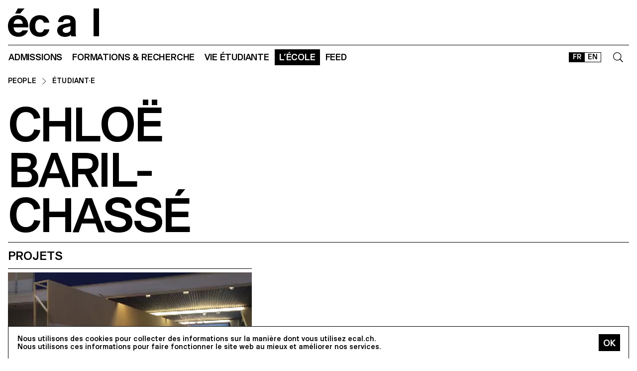

--- FILE ---
content_type: text/html; charset=utf-8
request_url: https://ecal.ch/fr/ecole/network/people/chloe-baril-chasse/
body_size: 12978
content:
<!doctype html>
<html lang="fr">
<head>
    
    <!-- Google tag (gtag.js) -->
    <script async src="https://www.googletagmanager.com/gtag/js?id=G-58DJJ2LGEW"></script>
    <script>
    window.dataLayer = window.dataLayer || [];
    function gtag(){dataLayer.push(arguments);}
    gtag('js', new Date());

    gtag('config', 'G-58DJJ2LGEW');
    </script>

    <!-- Google Tag Manager GTM -->
    <script>(function(w,d,s,l,i){w[l]=w[l]||[];w[l].push({'gtm.start':
    new Date().getTime(),event:'gtm.js'});var f=d.getElementsByTagName(s)[0],
    j=d.createElement(s),dl=l!='dataLayer'?'&l='+l:'';j.async=true;j.src=
    'https://www.googletagmanager.com/gtm.js?id='+i+dl;f.parentNode.insertBefore(j,f);
    })(window,document,'script','dataLayer','GTM-NSJGD4VS');</script>
    <!-- End Google Tag Manager -->
     
    

    <meta charset="utf-8" />
    
    
    <meta name="description" content="L'école cantonale d'art de Lausanne (ECAL) est une haute école d'art et de design, située à Lausanne, Suisse. " />
    <meta name="viewport" content="width=device-width, minimum-scale=1, maximum-scale=2" />

    

    <title>Chloë Baril-Chassé — People — Network — L’École — ECAL</title>

    <script title="load">
    document.documentElement.className += ' js content-loading loading';
    window.addEventListener('DOMContentLoaded', () => document.documentElement.classList.remove('content-loading'));
    window.addEventListener('load', () => document.documentElement.classList.remove('loading'));
    </script>

    <script title="config">
    
    window.elementOverflowToggleStylesheet = '/static/build/bolt/elements/overflow-toggle/shadow.css';
    

    window.config = {};
    

    </script>

    <link rel="icon" type="image/png" sizes="32x32" href="/static/icons/favicon-32x32.png">
    <link rel="icon" type="image/png" sizes="16x16" href="/static/icons/favicon-16x16.png">
    <link rel="apple-touch-icon-precomposed" media="screen and (resolution: 163dpi)" href="/static/icons/57-touch-icon-iphone.png" />
    <link rel="apple-touch-icon-precomposed" media="screen and (resolution: 132dpi)" href="/static/icons/72-touch-icon-iphone.png" />
    <link rel="apple-touch-icon-precomposed" media="screen and (resolution: 326dpi)" href="/static/icons/114-touch-icon-iphone.png" />
    <link rel="manifest" href="/static/icons/site.webmanifest">
    <meta name="msapplication-TileColor" content="#ffffff">
    <meta name="theme-color" content="#ffffff">

    
    <link rel="stylesheet" href="/static/build/site/module.css?v=p3xqljc3o" />
    <link rel="stylesheet" href="/static/site/hacks.css?v=p3xqljc3o" />
    

    

    

    
    
    

    <meta property="og:title" content="Chloë Baril-Chassé" />

    <meta property="og:type" content="profile" />
    <meta property="og:url" content="https://ecal.ch/fr/ecole/network/people/chloe-baril-chasse/" />
    <meta property="og:site_name" content="ECAL - École cantonale d'art de Lausanne" />
    <meta property="og:locale" content="fr_CH" />




    <meta property="og:profile:first_name" content="Chloë" />

    <meta property="og:profile:last_name" content="Baril-Chassé" />



    


    <script>
        (function(h,o,t,j,a,r){
            h.hj=h.hj||function(){(h.hj.q=h.hj.q||[]).push(arguments)};
            h._hjSettings={hjid:3426763,hjsv:6};
            a=o.getElementsByTagName('head')[0];
            r=o.createElement('script');r.async=1;
            r.src=t+h._hjSettings.hjid+j+h._hjSettings.hjsv;
            a.appendChild(r);
        })(window,document,'https://static.hotjar.com/c/hotjar-','.js?sv=');


    </script>
</head>

<body class="site-body">
    
    <!-- Google Tag Manager (noscript) -->
    <noscript><iframe src="https://www.googletagmanager.com/ns.html?id=GTM-NSJGD4VS"
    height="0" width="0" style="display:none;visibility:hidden"></iframe></noscript>
    <!-- End Google Tag Manager (noscript) -->
    

    
    
    
<header class="site-header site-grid grid" id="site-header">
    <a class="logo-thumb thumb" href="/fr/">
        Home
        <svg viewbox="0 0 184 57">
            <use class="black-bg fill" href="#e" />
            <use class="black-bg fill" href="#cal" />
        </svg>
    </a>
    <a class="icon-thumb thumb thumb-40 @m-thumb-42" href="#navigation"><svg class="svg-20 @m-svg-21"><use href="#burger-icon" /></svg>Show navigation</a>
</header>

    

<nav class="site-nav site-block block" id="navigation">
    <a class="e-thumb thumb" href="/">
        Home
        <svg viewbox="0 0 71 57">
            <use class="black-bg fill" href="#e" />
        </svg>
    </a>

    <section class="nav-layer layer " data-popable id="nav-19"><button type="button" class="back-menu-button menu-button button @s-hidden" style="justify-items: end;" name="deactivate" value="#nav-19"><svg><use href="#left-arrow-icon"></use></svg>
        Retour
    </button><h3 class="text-menu-button menu-button button grey-fg @s-hidden">Admissions</h3><a class="text-menu-button menu-button button text-09" href="/fr/admissions/">Portail admission</a><div class="nav-toggle-block toggle-block block" id="nav-19-31" data-toggleable><a data-level="2" class="nav-toggle-button toggle-button button" href="#nav-19-31">Propédeutique</a><a  class="text-menu-button menu-button button text-09" href="/fr/admissions/propedeutique/calendrier/">Calendrier</a><a  class="text-menu-button menu-button button text-09" href="/fr/admissions/propedeutique/exigences/">Exigences &amp; Dossier</a><a  class="text-menu-button menu-button button text-09" href="/fr/admissions/propedeutique/frais/">Frais d’écolage</a><a  class="text-menu-button menu-button button text-09" href="/fr/admissions/propedeutique/faq/">Foire aux questions</a><a  class="text-menu-button menu-button button text-09" href="/fr/admissions/propedeutique/msad/">MSAD</a></div><div class="nav-toggle-block toggle-block block" id="nav-19-50" data-toggleable><a data-level="2" class="nav-toggle-button toggle-button button" href="#nav-19-50">Bachelor</a><a  class="text-menu-button menu-button button text-09" href="/fr/admissions/bachelor/calendrier/">Calendrier</a><a  class="text-menu-button menu-button button text-09" href="/fr/admissions/bachelor/exigences/">Exigences &amp; Dossier</a><a  class="text-menu-button menu-button button text-09" href="/fr/admissions/bachelor/frais/">Frais d’écolage</a><a  class="text-menu-button menu-button button text-09" href="/fr/admissions/bachelor/faq/">Foire aux questions</a></div><div class="nav-toggle-block toggle-block block" id="nav-19-51" data-toggleable><a data-level="2" class="nav-toggle-button toggle-button button" href="#nav-19-51">Master</a><a  class="text-menu-button menu-button button text-09" href="/fr/admissions/master/calendrier/">Calendrier</a><a  class="text-menu-button menu-button button text-09" href="/fr/admissions/master/exigences/">Exigences &amp; Dossier</a><a  class="text-menu-button menu-button button text-09" href="/fr/admissions/master/frais/">Frais d’écolage</a><a  class="text-menu-button menu-button button text-09" href="/fr/admissions/master/faq/">Foire aux questions</a></div><div class="nav-toggle-block toggle-block block" id="nav-19-52" data-toggleable><a data-level="2" class="nav-toggle-button toggle-button button" href="#nav-19-52">MAS</a><a  class="text-menu-button menu-button button text-09" href="/fr/admissions/mas/calendrier/">Calendrier</a><a  class="text-menu-button menu-button button text-09" href="/fr/admissions/mas/exigences/">Exigences &amp; Dossier</a><a  class="text-menu-button menu-button button text-09" href="/fr/admissions/mas/frais/">Frais d’écolage</a><a  class="text-menu-button menu-button button text-09" href="/fr/admissions/mas/faq/">Foire aux questions</a></div><div class="nav-toggle-block toggle-block block" id="nav-19-498" data-toggleable><a data-level="2" class="nav-toggle-button toggle-button button" href="#nav-19-498">CAS</a><a  class="text-menu-button menu-button button text-09" href="/fr/admissions/cas/calendrier/">Calendrier</a><a  class="text-menu-button menu-button button text-09" href="/fr/admissions/cas/exigences/">Exigences &amp; Dossier</a><a  class="text-menu-button menu-button button text-09" href="/fr/admissions/cas/frais/">Frais d’écolage</a><a  class="text-menu-button menu-button button text-09" href="/fr/admissions/cas/faq/">Foire aux questions</a></div></section><section class="nav-layer layer double-row" data-popable id="nav-20"><button type="button" class="back-menu-button menu-button button @s-hidden" style="justify-items: end;" name="deactivate" value="#nav-20"><svg><use href="#left-arrow-icon"></use></svg>
        Retour
    </button><h3 class="text-menu-button menu-button button grey-fg @s-hidden">Formations &amp; Recherche</h3><a class="text-menu-button menu-button button text-09" href="/fr/formations-recherche/">Toutes les formations</a><div class="nav-toggle-block toggle-block block" id="nav-20-397" data-toggleable><a data-level="2" class="nav-toggle-button toggle-button button" href="#nav-20-397">Propédeutique</a><a  class="text-menu-button menu-button button text-09" href="/fr/formations-recherche/annee-preparatoire/propedeutique/">Année Propédeutique</a></div><div class="nav-toggle-block toggle-block block" id="nav-20-24" data-toggleable><a data-level="2" class="nav-toggle-button toggle-button button" href="#nav-20-24">Bachelor</a><a  class="text-menu-button menu-button button text-09" href="/fr/formations-recherche/bachelor/bachelor-arts-visuels/">Arts Visuels</a><a  class="text-menu-button menu-button button text-09" href="/fr/formations-recherche/bachelor/bachelor-cinema/">Cinéma</a><a  class="text-menu-button menu-button button text-09" href="/fr/formations-recherche/bachelor/bachelor-design-graphique/">Design Graphique</a><a  class="text-menu-button menu-button button text-09" href="/fr/formations-recherche/bachelor/bachelor-design-industriel/">Design Industriel</a><a  class="text-menu-button menu-button button text-09" href="/fr/formations-recherche/bachelor/media-interaction-design/">Media &amp; Interaction Design</a><a  class="text-menu-button menu-button button text-09" href="/fr/formations-recherche/bachelor/bachelor-photographie/">Photographie</a></div><div class="nav-toggle-block toggle-block block" id="nav-20-121" data-toggleable><a data-level="2" class="nav-toggle-button toggle-button button" href="#nav-20-121">Master</a><a  class="text-menu-button menu-button button text-09" href="/fr/formations-recherche/master/arts-visuels/">Arts Visuels</a><a  class="text-menu-button menu-button button text-09" href="/fr/formations-recherche/master/cinema/">Cinéma ECAL–HEAD</a><a  class="text-menu-button menu-button button text-09" href="/fr/formations-recherche/master/digital-experience-design/">Digital Experience Design</a><a  class="text-menu-button menu-button button text-09" href="/fr/formations-recherche/master/design-produit/">Design de Produit</a><a  class="text-menu-button menu-button button text-09" href="/fr/formations-recherche/master/master-photographie/">Photographie</a><a  class="text-menu-button menu-button button text-09" href="/fr/formations-recherche/master/type-design/">Type Design</a><a  class="text-menu-button menu-button button text-09" href="/fr/formations-recherche/master/innokick/">HES-So Innokick</a></div><div class="nav-toggle-block toggle-block block" id="nav-20-127" data-toggleable><a data-level="2" class="nav-toggle-button toggle-button button" href="#nav-20-127">Master of advanced studies</a><a  class="text-menu-button menu-button button text-09" href="/fr/formations-recherche/mas/luxe/">Design for Luxury &amp; Craftsmanship</a><a  class="text-menu-button menu-button button text-09" href="/fr/formations-recherche/mas/drdi/">Design Research for Digital Innovation</a></div><div class="nav-toggle-block toggle-block block" id="nav-20-394" data-toggleable><a data-level="2" class="nav-toggle-button toggle-button button" href="#nav-20-394">Certificate of Advanced Studies</a><a  class="text-menu-button menu-button button text-09" href="/fr/formations-recherche/cas/creative-leadership/">Creative Leadership</a><a  class="text-menu-button menu-button button text-09" href="/fr/formations-recherche/cas/short-courses/">Short courses</a></div><div class="nav-toggle-block toggle-block block" id="nav-20-366" data-toggleable><a data-level="2" class="nav-toggle-button toggle-button button" href="#nav-20-366">Recherche appliquée</a><a  class="text-menu-button menu-button button text-09" href="/fr/formations-recherche/recherche-appliquee/recherche/">Département RA&amp;D</a><a  class="text-menu-button menu-button button text-09" href="/fr/formations-recherche/recherche-appliquee/projets-de-recherche/">Projets de recherche</a><a  class="text-menu-button menu-button button text-09" href="/fr/formations-recherche/recherche-appliquee/equipe-de-recherche/">Équipe de recherche</a></div><div class="nav-toggle-block toggle-block block" id="nav-20-132" data-toggleable><a data-level="2" class="nav-toggle-button toggle-button button" href="#nav-20-132">Autres</a><a  class="text-menu-button menu-button button text-09" href="/fr/formations-recherche/others/international/">International</a><a  class="text-menu-button menu-button button text-09" href="/fr/formations-recherche/others/cours-shs/">Cours EPFL/ECAL (SHS)</a><a  class="text-menu-button menu-button button text-09" href="/fr/formations-recherche/others/calendrier-academique/">Calendrier Académique</a></div></section><section class="nav-layer layer " data-popable id="nav-21"><button type="button" class="back-menu-button menu-button button @s-hidden" style="justify-items: end;" name="deactivate" value="#nav-21"><svg><use href="#left-arrow-icon"></use></svg>
        Retour
    </button><h3 class="text-menu-button menu-button button grey-fg @s-hidden">Vie étudiante</h3><a class="text-menu-button menu-button button text-09" href="/fr/vie-etudiante/">Étudier à l&#x27;écal</a><div class="nav-toggle-block toggle-block block" id="nav-21-138" data-toggleable><a data-level="2" class="nav-toggle-button toggle-button button" href="#nav-21-138">Campus</a><a  class="text-menu-button menu-button button text-09" href="/fr/vie-etudiante/campus/batiment/">Bâtiment</a><a  class="text-menu-button menu-button button text-09" href="/fr/vie-etudiante/campus/equipements-ateliers/">Équipements et ateliers</a><a  class="text-menu-button menu-button button text-09" href="/fr/vie-etudiante/campus/app-ecal-campus/">App ECAL Campus</a></div><div class="nav-toggle-block toggle-block block" id="nav-21-143" data-toggleable><a data-level="2" class="nav-toggle-button toggle-button button" href="#nav-21-143">Expérience</a><a  class="text-menu-button menu-button button text-09" href="/fr/vie-etudiante/experience/conseil-representatif/">Conseil représentatif</a><a  class="text-menu-button menu-button button text-09" href="/fr/vie-etudiante/experience/bureau-des-etudiantxs/">Bureau des étudiant·e·x·s</a><a  class="text-menu-button menu-button button text-09" href="/fr/vie-etudiante/experience/diversite-egalite-inclusion/">Diversité, égalité  &amp; inclusion</a></div><div class="nav-toggle-block toggle-block block" id="nav-21-149" data-toggleable><a data-level="2" class="nav-toggle-button toggle-button button" href="#nav-21-149">Vivre à Lausanne</a><a  class="text-menu-button menu-button button text-09" href="/fr/vie-etudiante/vivre-a-lausanne/ville-culturelle/">Ville culturelle</a><a  class="text-menu-button menu-button button text-09" href="/fr/vie-etudiante/vivre-a-lausanne/logement-transport/">Logement &amp; Transport</a><a  class="text-menu-button menu-button button text-09" href="/fr/vie-etudiante/vivre-a-lausanne/sports/">Sports</a><a  class="text-menu-button menu-button button text-09" href="/fr/vie-etudiante/vivre-a-lausanne/sorties/">Sorties</a></div></section><section class="nav-layer layer " data-popable id="nav-13"><button type="button" class="back-menu-button menu-button button @s-hidden" style="justify-items: end;" name="deactivate" value="#nav-13"><svg><use href="#left-arrow-icon"></use></svg>
        Retour
    </button><h3 class="text-menu-button menu-button button grey-fg @s-hidden">L’École</h3><a class="text-menu-button menu-button button text-09" href="/fr/ecole/">Présentation</a><div class="nav-toggle-block toggle-block block" id="nav-13-203" data-toggleable><a data-level="2" class="nav-toggle-button toggle-button button" href="#nav-13-203">À propos</a><a  class="text-menu-button menu-button button text-09" href="/fr/ecole/a-propos/histoire/">Histoire</a><a  class="text-menu-button menu-button button text-09" href="/fr/ecole/a-propos/mission-vision/">Mission &amp; vision</a><a  class="text-menu-button menu-button button text-09" href="/fr/ecole/a-propos/fondation-ecal/">Fondation ECAL+</a><a  class="text-menu-button menu-button button text-09" href="/fr/vie-etudiante/campus/equipements-ateliers/galerie-lelac/">Galerie l&#x27;ELAC</a><a  class="text-menu-button menu-button button text-09" href="/fr/ecole/a-propos/organisation/">Organisation</a><a  class="text-menu-button menu-button button text-09" href="/fr/ecole/a-propos/durabilite/">Durabilité</a></div><div class="nav-toggle-block toggle-block block" id="nav-13-372" data-toggleable><a data-level="2" class="nav-toggle-button toggle-button button" href="#nav-13-372">Network</a><a  class="text-menu-button menu-button button text-09" href="/fr/ecole/network/collaborations/">Collaborations</a><a  class="text-menu-button menu-button button text-09" href="/fr/ecole/network/people/">People</a><a  class="text-menu-button menu-button button text-09" href="/fr/ecole/network/execal-alumni/">EXECAL / Alumni</a><a  class="text-menu-button menu-button button text-09" href="/fr/ecole/network/talent-day/">Talent Day</a></div><div class="nav-toggle-block toggle-block block" id="nav-13-403" data-toggleable><a data-level="2" class="nav-toggle-button toggle-button button" href="#nav-13-403">Partenariats</a><a  class="text-menu-button menu-button button text-09" href="/fr/vie-etudiante/campus/equipements-ateliers/epflecal-lab/">EPFL+ECAL Lab</a><a  class="text-menu-button menu-button button text-09" href="/fr/ecole/partenariats/imd/">IMD Business School</a><a  class="text-menu-button menu-button button text-09" href="/fr/ecole/partenariats/la-becque/">La Becque</a><a  class="text-menu-button menu-button button text-09" href="/fr/ecole/partenariats/mit-architecture/">MIT Architecture</a><a  class="text-menu-button menu-button button text-09" href="/fr/ecole/partenariats/senior-lab/">senior-lab</a><a  class="text-menu-button menu-button button text-09" href="/fr/ecole/partenariats/smart-move/">SMART MOVE</a></div></section><section class="nav-layer layer " data-popable id="nav-9"><button type="button" class="back-menu-button menu-button button @s-hidden" style="justify-items: end;" name="deactivate" value="#nav-9"><svg><use href="#left-arrow-icon"></use></svg>
        Retour
    </button><h3 class="text-menu-button menu-button button grey-fg @s-hidden">Feed</h3><a class="text-menu-button menu-button button text-09" href="/fr/feed/">Tous les contenus</a><div class="nav-toggle-block toggle-block block" id="nav-9-170" data-toggleable><a data-level="2" class="nav-toggle-button toggle-button button" href="#nav-9-170">Catégories</a><a  class="text-menu-button menu-button button text-09" href="/fr/feed/events/">Événements</a><a  class="text-menu-button menu-button button text-09" href="/fr/feed/projects/">Projets</a><a  class="text-menu-button menu-button button text-09" href="/fr/feed/articles/">Articles</a></div><div class="nav-toggle-block toggle-block block" id="nav-9-313" data-toggleable><a data-level="2" class="nav-toggle-button toggle-button button" href="#nav-9-313">Diplômes</a><a  class="text-menu-button menu-button button text-09" href="/fr/feed/diplomes/2025/">Diplômes 2025</a><a  class="text-menu-button menu-button button text-09" href="/fr/feed/diplomes/2024/">Diplômes 2024</a><a  class="text-menu-button menu-button button text-09" href="/fr/feed/diplomes/2023/">Diplômes 2023</a><a  class="text-menu-button menu-button button text-09" href="/fr/feed/diplomes/2022/">Diplômes 2022</a><a  class="text-menu-button menu-button button text-09" href="/fr/feed/diplomes/2021/">Diplômes 2021</a><a  class="text-menu-button menu-button button text-09" href="/fr/feed/diplomes/2020/">Diplômes 2020</a><a  class="text-menu-button menu-button button text-09" href="/fr/feed/diplomes/yearbook-2012-2019/">Yearbook 2012–2019</a></div><div class="nav-toggle-block toggle-block block" id="nav-9-456" data-toggleable><a data-level="2" class="nav-toggle-button toggle-button button" href="#nav-9-456">Presse</a><a  class="text-menu-button menu-button button text-09" href="/fr/feed/presse/dossiers-presse/">Espace presse</a><a  class="text-menu-button menu-button button text-09" href="/fr/feed/presse/newsletter/">Newsletter</a></div></section>



    <form class="search-block block" data-popable id="search" action="/fr/search/" method="get">
        <a class="icon-thumb thumb thumb-40" href="#search">
            <svg class="svg-20"><use href="#search-icon" /></svg>
        </a>
        <input type="text" class="search-input active-focus" name="query" required value="" id="search-input" />
        <label class="search-label placeholder-label" for="search-input">Rechercher</label>
        <input type="reset" class="text-08 button" value="Cancel" />
    </form>

    <div class="lang-block block">
        

<a href="/fr/ecole/network/people/chloe-baril-chasse/" class="white-button button button-36 @s-button-20  on ">FR</a>

<a href="/en/school/network/people/chloe-baril-chasse/" class="white-button button button-36 @s-button-20  ">EN</a>


    </div>

    <div class="nav-layer-0 nav-layer layer">
        <section class="nav-menu-block menu-block block">
            <a data-url="/fr/admissions/" class="nav-menu-button menu-button button" href="#nav-19">
       Admissions
       <svg><use href="#right-arrow-icon" /></svg></a><a data-url="/fr/formations-recherche/" class="nav-menu-button menu-button button" href="#nav-20">
       Formations &amp; Recherche
       <svg><use href="#right-arrow-icon" /></svg></a><a data-url="/fr/vie-etudiante/" class="nav-menu-button menu-button button" href="#nav-21">
       Vie étudiante
       <svg><use href="#right-arrow-icon" /></svg></a><a data-url="/fr/ecole/" class="nav-menu-button menu-button button current-on" href="#nav-13">
       L’École
       <svg><use href="#right-arrow-icon" /></svg></a><a data-url="/fr/feed/" class="nav-menu-button menu-button button" href="#nav-9">
       Feed
       <svg><use href="#right-arrow-icon" /></svg></a>

        </section>

        <!-- <a class="white-button button normal-text block" href="/fr/contact/">Nous contacter</a> -->

        <section class="links-block block  spaced-links">
            <a href="/fr/contact/" class="a text-10">Contact</a>
            <a href="https://ecal-shop.ch/" target="_blank" class="a text-10">Shop</a>
            <a href="https://ecal-typefaces.ch/" target="_blank" class="a text-10">Typefaces</a>
            <a href="https://offline-online.ch/" target="_blank" class="a text-10">Offline-online</a>
            <p class="spaced-links">

                <a href="https://www.instagram.com/ecal_ch/" target="_blank" class="a icon-thumb thumb @t-thumb-30 thumb-20">Instagram<svg class="social-icon inline-svg" xmlns="http://www.w3.org/2000/svg" viewBox="0 0 448 512"><path d="M224.1 141c-63.6 0-114.9 51.3-114.9 114.9s51.3 114.9 114.9 114.9S339 319.5 339 255.9 287.7 141 224.1 141zm0 189.6c-41.1 0-74.7-33.5-74.7-74.7s33.5-74.7 74.7-74.7 74.7 33.5 74.7 74.7-33.6 74.7-74.7 74.7zm146.4-194.3c0 14.9-12 26.8-26.8 26.8-14.9 0-26.8-12-26.8-26.8s12-26.8 26.8-26.8 26.8 12 26.8 26.8zm76.1 27.2c-1.7-35.9-9.9-67.7-36.2-93.9-26.2-26.2-58-34.4-93.9-36.2-37-2.1-147.9-2.1-184.9 0-35.8 1.7-67.6 9.9-93.9 36.1s-34.4 58-36.2 93.9c-2.1 37-2.1 147.9 0 184.9 1.7 35.9 9.9 67.7 36.2 93.9s58 34.4 93.9 36.2c37 2.1 147.9 2.1 184.9 0 35.9-1.7 67.7-9.9 93.9-36.2 26.2-26.2 34.4-58 36.2-93.9 2.1-37 2.1-147.8 0-184.8zM398.8 388c-7.8 19.6-22.9 34.7-42.6 42.6-29.5 11.7-99.5 9-132.1 9s-102.7 2.6-132.1-9c-19.6-7.8-34.7-22.9-42.6-42.6-11.7-29.5-9-99.5-9-132.1s-2.6-102.7 9-132.1c7.8-19.6 22.9-34.7 42.6-42.6 29.5-11.7 99.5-9 132.1-9s102.7-2.6 132.1 9c19.6 7.8 34.7 22.9 42.6 42.6 11.7 29.5 9 99.5 9 132.1s2.7 102.7-9 132.1z"/></svg></a>

                <a href="https://www.facebook.com/ecal.ch/" target="_blank" class="a icon-thumb thumb @t-thumb-30 thumb-20">Facebook<svg class="social-icon inline-svg" xmlns="http://www.w3.org/2000/svg" viewBox="0 0 448 512"><path d="M400 32H48A48 48 0 0 0 0 80v352a48 48 0 0 0 48 48h137.25V327.69h-63V256h63v-54.64c0-62.15 37-96.48 93.67-96.48 27.14 0 55.52 4.84 55.52 4.84v61h-31.27c-30.81 0-40.42 19.12-40.42 38.73V256h68.78l-11 71.69h-57.78V480H400a48 48 0 0 0 48-48V80a48 48 0 0 0-48-48z"/></svg></a>

                <a href="https://www.linkedin.com/company/ecal---ecole-cantonale-d-art-de-lausanne/" target="_blank" class="a icon-thumb thumb @t-thumb-30 thumb-20">LinkedIn<svg role="img" viewBox="0 0 24 24" xmlns="http://www.w3.org/2000/svg" class="social-icon inline-svg"><path d="M20.447 20.452h-3.554v-5.569c0-1.328-.027-3.037-1.852-3.037-1.853 0-2.136 1.445-2.136 2.939v5.667H9.351V9h3.414v1.561h.046c.477-.9 1.637-1.85 3.37-1.85 3.601 0 4.267 2.37 4.267 5.455v6.286zM5.337 7.433c-1.144 0-2.063-.926-2.063-2.065 0-1.138.92-2.063 2.063-2.063 1.14 0 2.064.925 2.064 2.063 0 1.139-.925 2.065-2.064 2.065zm1.782 13.019H3.555V9h3.564v11.452zM22.225 0H1.771C.792 0 0 .774 0 1.729v20.542C0 23.227.792 24 1.771 24h20.451C23.2 24 24 23.227 24 22.271V1.729C24 .774 23.2 0 22.222 0h.003z"/></svg></a>

                <!--
                <a href="https://twitter.com/ecal_ch" target="_blank" class="a icon-thumb thumb @t-thumb-30 thumb-20">Twitter<svg class="social-icon inline-svg" xmlns="http://www.w3.org/2000/svg" viewBox="0 0 512 512"><path d="M459.37 151.716c.325 4.548.325 9.097.325 13.645 0 138.72-105.583 298.558-298.558 298.558-59.452 0-114.68-17.219-161.137-47.106 8.447.974 16.568 1.299 25.34 1.299 49.055 0 94.213-16.568 130.274-44.832-46.132-.975-84.792-31.188-98.112-72.772 6.498.974 12.995 1.624 19.818 1.624 9.421 0 18.843-1.3 27.614-3.573-48.081-9.747-84.143-51.98-84.143-102.985v-1.299c13.969 7.797 30.214 12.67 47.431 13.319-28.264-18.843-46.781-51.005-46.781-87.391 0-19.492 5.197-37.36 14.294-52.954 51.655 63.675 129.3 105.258 216.365 109.807-1.624-7.797-2.599-15.918-2.599-24.04 0-57.828 46.782-104.934 104.934-104.934 30.213 0 57.502 12.67 76.67 33.137 23.715-4.548 46.456-13.32 66.599-25.34-7.798 24.366-24.366 44.833-46.132 57.827 21.117-2.273 41.584-8.122 60.426-16.243-14.292 20.791-32.161 39.308-52.628 54.253z"/></svg></a>

                -->
                <a href="https://vimeo.com/ecal" target="_blank" class="a icon-thumb thumb @t-thumb-30 thumb-20">Vimeo<svg class="social-icon inline-svg" xmlns="http://www.w3.org/2000/svg" viewBox="0 0 448 512"><path d="M403.2 32H44.8C20.1 32 0 52.1 0 76.8v358.4C0 459.9 20.1 480 44.8 480h358.4c24.7 0 44.8-20.1 44.8-44.8V76.8c0-24.7-20.1-44.8-44.8-44.8zM377 180.8c-1.4 31.5-23.4 74.7-66 129.4-44 57.2-81.3 85.8-111.7 85.8-18.9 0-34.8-17.4-47.9-52.3-25.5-93.3-36.4-148-57.4-148-2.4 0-10.9 5.1-25.4 15.2l-15.2-19.6c37.3-32.8 72.9-69.2 95.2-71.2 25.2-2.4 40.7 14.8 46.5 51.7 20.7 131.2 29.9 151 67.6 91.6 13.5-21.4 20.8-37.7 21.8-48.9 3.5-33.2-25.9-30.9-45.8-22.4 15.9-52.1 46.3-77.4 91.2-76 33.3.9 49 22.5 47.1 64.7z"/></svg></a>
                 <a href="https://www.tiktok.com/@ecal_ch" target="_blank" class="a icon-thumb thumb @t-thumb-30 thumb-20">Tiktok<svg class="social-icon inline-svg" xmlns="http://www.w3.org/2000/svg" viewBox="0 0 448 512"><path d="M412.19,118.66a109.27,109.27,0,0,1-9.45-5.5,132.87,132.87,0,0,1-24.27-20.62c-18.1-20.71-24.86-41.72-27.35-56.43h.1C349.14,23.9,350,16,350.13,16H267.69V334.78c0,4.28,0,8.51-.18,12.69,0,.52-.05,1-.08,1.56,0,.23,0,.47-.05.71,0,.06,0,.12,0,.18a70,70,0,0,1-35.22,55.56,68.8,68.8,0,0,1-34.11,9c-38.41,0-69.54-31.32-69.54-70s31.13-70,69.54-70a68.9,68.9,0,0,1,21.41,3.39l.1-83.94a153.14,153.14,0,0,0-118,34.52,161.79,161.79,0,0,0-35.3,43.53c-3.48,6-16.61,30.11-18.2,69.24-1,22.21,5.67,45.22,8.85,54.73v.2c2,5.6,9.75,24.71,22.38,40.82A167.53,167.53,0,0,0,115,470.66v-.2l.2.2C155.11,497.78,199.36,496,199.36,496c7.66-.31,33.32,0,62.46-13.81,32.32-15.31,50.72-38.12,50.72-38.12a158.46,158.46,0,0,0,27.64-45.93c7.46-19.61,9.95-43.13,9.95-52.53V176.49c1,.6,14.32,9.41,14.32,9.41s19.19,12.3,49.13,20.31c21.48,5.7,50.42,6.9,50.42,6.9V131.27C453.86,132.37,433.27,129.17,412.19,118.66Z"></path></svg></a>
            </p>
        </section>
    </div>

    
    <a class="icon-thumb thumb thumb-40 @s-thumb-42" href="#-"><svg class="svg-20 @m-svg-21"><use href="#x-icon" /></svg>Close navigation</a>
</nav>


    
<section class="details-person-grid grid site-block block">
    <p class="x1 2x text-10 padding-top-15 padding-bottom-10 @m-padding-bottom-15 breadcrumb-block">
        <a href=".." class="a">People</a>
        <svg class="inline-svg" style="margin-top:-2px">
            <use href="#right-arrow-icon" />
        </svg>
        <a class="a" href="/fr/ecole/network/people/?role=student">Étudiant·e</a>
    </p>
    <header class="person-header x1">
        <h2 class="text-06 @m-text-01">Chloë<br>Baril-Chassé</h2>
        
        
    </header>
    
    
</section>





<section class="site-block panel-grid site-grid grid">
    <h3 class="border-top 4x @t-6x @s-8x @m-10x  @l-12x  text-06 padding-top-15 padding-bottom-5">Projets</h3>
    
        
<a href="/fr/feed/projects/5957/negroni-sbagliato/" class="panel-block block 4x">
    <article class="block " >
        
        <img src="https://ecal-media.sos-ch-gva-2.exo.io/filer_public_thumbnails/filer_public/79/cb/79cbffff-73f2-4837-abac-664947a89578/81be9a6e4e1429ccb7d86fce070b32a5.jpg__800x800_q85_ALIAS-feed-thumbs_subsampling-2_upscale.jpg" alt="Negroni Sbagliato" />
        
        
        
        

        
            
                <p class="text-13">ARTS VISUELS</p>
            
        

        
        <h3 class="overflow-ellipsis-text text-06 @t-text-08">Negroni Sbagliato</h3>
        
        
        <p class="text-12">
            
                
                
                    avec
                        
                            Wade Guyton, 
                        
                            Virginia Overton
                        

                        
                
            

        </p>
        

        
    </article>
</a>

    
</section>














    

    
    
<form class="cookie-site-block site-block block text-11" method="post" action="/cookies/accept/">
    
        Nous utilisons des cookies pour collecter des informations sur la manière dont vous utilisez ecal.ch.<br/>
        Nous utilisons ces informations pour faire fonctionner le site web au mieux et améliorer nos services.
    
    <input type="submit" class="button black-button button-36" value="OK" />
    <input type="hidden" name="csrfmiddlewaretoken" value="mQznR7tKj4TjGedbdu2Iah20bheUNJVTPIenJHTm9kdqLYTugYN8vIOV30nzyagI">
</form>

    
    
<footer class="site-footer site-grid grid">
    <div class="4x x1 y1 @t-6x @s-8x @l-12x border-top footer-logo-row">
        <a href="/" class="ecal-thumb thumb">
            écal
            <svg width="118" height="37" viewbox="0 0 183 57">
                <use href="#ecal-logo" class="black-bg" stroke-width="0"></use>
            </svg>
        </a>
    </div>

    <section class="4x y4 @t-3x @t-x1 @t-y3 @s-4x @s-x1 @l-3x @l-x7  @l-y2 border-top padding-top-10">
        <p class="text-13">Adresse</p>
        <a href="https://www.google.com/maps/place/Ecal/@46.5366333,6.5861744,17z/data=!3m2!4b1!5s0x478c31bd2d436987:0x52e9696a8af7f88c!4m5!3m4!1s0x478c31bcd61e8ab9:0x39620c2ac7dc0384!8m2!3d46.5366333!4d6.5883684" class="a">
            <div class="footer-content">
                <p class="text-11">5, avenue du Temple, CH-1020 Renens</p>
            </div>
        </a>
    </section>
    <section class="4x y2 @t-3x @t-x1 @t-y2 @s-4x @s-x1 @l-3x @l-x1  @l-y2 border-top padding-top-10">
        <label for="footer-newsletter-email" class="text-13">S'inscrire à notre newsletter</label>
        <div class="footer-content">
            <form class="mono-form newsletter-form" action="/ajax/newsletter-subscribe/" method="post">
                <input type="email" placeholder="Adresse e-mail" id="footer-newsletter-email" name="email" />
                <button type="submit" class="white-button normal-text text-9">S'inscrire</button>
                <input type="hidden" name="csrfmiddlewaretoken" value="mQznR7tKj4TjGedbdu2Iah20bheUNJVTPIenJHTm9kdqLYTugYN8vIOV30nzyagI">
            </form>
        </div>
    </section>
    <section class="4x y3 @t-3x @t-x4 @t-y2 @s-4x @s-x5 @l-3x @l-x4  @l-y2 border-top padding-top-10">
        <p class="text-13">Suivre l'ECAL</p>
        <div class="footer-content">
            <!--
<section class="thumb-grid grid " style="justify-content: start;"> -->
    <!-- <a href="https://twitter.com/ecal_ch" target="_blank" class="icon-thumb thumb thumb-36"><svg><use href="#twitter-icon" /></svg></a>
    <a href="https://www.facebook.com/ecal.ch/" target="_blank" class="icon-thumb thumb thumb-36"><svg><use href="#facebook-icon" /></svg></a>
    <a href="https://www.instagram.com/ecal_ch/" target="_blank" class="icon-thumb thumb thumb-36"><svg><use href="#instagram-icon" /></svg></a>
    <a href="https://vimeo.com/ecal" target="_blank" class="icon-thumb thumb thumb-36"><svg><use href="#vimeo-icon" /></svg></a> -->
    <p class="text-11 spaced-links">
        <a href="https://www.instagram.com/ecal_ch/" target="_blank" class="a">Instagram</a>
        <a href="https://www.facebook.com/ecal.ch/" target="_blank" class="a">Facebook</a>
        <a href="https://www.linkedin.com/company/ecal---ecole-cantonale-d-art-de-lausanne/" target="_blank" class="a">LinkedIn</a>
        <a href="https://vimeo.com/ecal" target="_blank" class="a">Vimeo</a>
        <a href="https://www.tiktok.com/@ecal_ch" target="_blank" class="a">Tiktok</a>
    </p>
<!-- </section> -->

            <!-- <p class="text-11 spaced-links" >
                <a href="https://www.instagram.com/ecal_ch/" target="_blank" class="a">Instagram</a>
                <a href="https://vimeo.com/ecal" target="_blank" class="a">Vimeo</a>
                <a href="https://www.facebook.com/ecal.ch/" target="_blank" class="a">Facebook</a>
                <a href="https://twitter.com/ecal_ch" target="_blank" class="a">Twitter</a>
                <a href="https://www.tiktok.com/@ecal_ch" target="_blank" class="a">Tiktok</a>
            </p> -->
        </div>
    </section>
    <section class="4x y5 @t-3x @t-x4 @t-y3 @s-4x @s-x5 @l-3x @l-x10 @l-y2 border-top padding-top-10">
        <p class="text-13">Tous droits réservés @2026</p>
        <div class="footer-content">
            <p class="text-11 spaced-links" >
                <a class="a" href="/fr/contact/">Contact</a><a class="a" href="/fr/impressum/">Impressum</a><a class="a" href="/fr/hub/">Hub</a><a class="a" href="/fr/feed/presse/dossiers-presse/">Presse</a>

            </p>
        </div>
    </section>
</footer>

    
<svg width="0" height="0" viewBox="0 0 184 57">
    <defs>
        <path id="e" d="M20.5861 21.6048C26.1461 21.6048 29.5595 25.5298 29.7354 30.7984H11.4367C11.9294 25.5298 15.2372 21.6048 20.5861 21.6048ZM29.1372 43.8815C27.9408 46.1092 25.5478 48.3368 21.1139 48.3368C16.0466 48.3368 11.8238 45.2959 11.2608 38.1179H40.8906V37.0924C40.8906 23.6203 34.2046 13.4721 20.5509 13.4721C8.02329 13.4721 0 22.8071 0 35.183C0 47.5589 7.6362 56.8939 20.9732 56.8939C30.8263 56.8939 37.5828 51.696 40.4332 43.8815H29.1372ZM33.2896 0H19.7767L14.3575 10.2897H24.281L33.2896 0Z" />
        <path id="cal" d="M171.938 55.8331H183.058V0H171.938V55.8331ZM110.954 27.2624C111.13 25.353 111.657 24.1507 112.854 23.1253C114.191 21.9938 116.127 21.4634 118.484 21.4634C123.024 21.4634 125.382 23.3021 125.382 26.3431C125.382 28.5707 124.502 29.6315 121.581 30.0205L119.751 30.268C111.024 31.5409 98.8483 33.2382 98.8483 44.0583C98.8483 52.0496 105.675 57 114.402 57C121.546 57 124.713 54.4541 126.648 52.6154H126.719L126.965 55.9039H137.065V55.6563C136.361 54.3834 136.114 52.9336 136.114 50.2463V30.9398C136.114 27.0149 135.798 24.5397 135.164 22.5596C133.018 15.7705 125.874 13.4721 118.801 13.4721C108.877 13.4721 101.417 17.7153 100.854 27.121L110.954 27.2624ZM116.76 48.9733C112.537 48.9733 109.933 47.1346 109.933 43.7047C109.933 42.4318 110.426 41.3003 111.2 40.5223C112.326 39.3908 114.473 38.6836 117.464 37.9057L119.927 37.2692C122.777 36.562 124.854 35.9963 125.804 35.6073V40.6284C125.804 42.6086 125.628 43.3511 125.417 44.0583C124.115 47.6297 120.314 48.9733 116.76 48.9733ZM82.9777 28.4646C81.8516 19.4479 74.497 13.4721 64.2215 13.4721C51.2716 13.4721 43.2483 22.4888 43.2483 35.183C43.2483 48.1954 50.7086 56.8939 64.1511 56.8939C74.7785 56.8939 81.7109 50.812 83.2944 41.9014H72.4911C71.541 45.1898 69.4648 48.3015 64.3975 48.3015C58.5911 48.3015 54.7202 44.3058 54.7202 35.2891C54.7202 26.6613 58.4504 22.0292 64.1863 22.0292C68.937 22.0292 71.4002 25.2115 72.0337 28.5H82.9777V28.4646Z" />

        <g id="ecal-logo">
            <use href="#e" />
            <use href="#cal" />
        </g>

        <symbol id="search-icon" class="fill" viewbox="3 12 16 16">
            <path fill-rule="evenodd" transform="translate(-10,-160)" clip-rule="evenodd" d="M25.1702 178.585C25.1702 181.67 22.6697 184.17 19.5851 184.17C16.5005 184.17 14 181.67 14 178.585C14 175.501 16.5005 173 19.5851 173C22.6697 173 25.1702 175.501 25.1702 178.585ZM23.7526 183.684C22.6174 184.613 21.1664 185.17 19.5851 185.17C15.9482 185.17 13 182.222 13 178.585C13 174.948 15.9482 172 19.5851 172C23.2219 172 26.1702 174.948 26.1702 178.585C26.1702 180.166 25.6129 181.617 24.6839 182.753L29 187.069L28.0687 188L23.7526 183.684Z" class="fill"/>
        </symbol>

        <symbol id="right-arrow-icon" class="stroke" viewbox="13 47 16 16">
            <path d="M17 48L24.2 55.1111L17 62.2222"/>
        </symbol>

        <symbol id="left-arrow-icon" class="stroke" viewbox="13 72 16 16">
           <path d="M24 87L16.8 79.8889L24 72.7778"/>
        </symbol>

        <symbol id="up-arrow-icon" class="stroke" viewbox="13 97 16 16">
            <path d="M13.9999 108L21.111 100.8L28.2222 108" />
        </symbol>

        <symbol id="down-arrow-icon" class="stroke" viewbox="13 121 16 16">
            <path d="M28.2222 125.8L21.1111 133L14 125.8" />
        </symbol>

        <symbol id="x-icon" class="fill" viewbox="13 197 16 16">
            <rect width="1" height="21.7297" transform="matrix(0.707107 -0.707106 0.707107 0.707106 13 197.707)"/>
            <rect width="1" height="21.7297" transform="matrix(0.707107 0.707106 -0.707107 0.707106 28.3652 197)"/>
        </symbol>

        <symbol id="bd-arrow-icon" class="fill" viewbox="13 247 16 16">
            <g clip-path="url(#clip1_691_17617)">
                <rect width="1" height="14" transform="matrix(-1 5.90056e-07 5.90056e-07 -1 21.5007 260.626)" class="fill"/>
                <rect width="1" height="10" transform="matrix(-0.707107 0.707107 -0.707106 -0.707108 21.7072 260.42)"/>
                <rect width="1" height="10" transform="matrix(0.707107 0.707107 -0.707108 0.707106 27.4565 253.256)"/>
                <rect width="1" height="16" transform="matrix(0 -1 1 1.18011e-06 13 263)"/>
            </g>
        </symbol>

        <symbol id="plus-icon" viewbox="0 0 16 16">
            <line x1="0" y1="8" x2="16" y2="8" />
            <line x1="8" y1="0" x2="8" y2="16" />
        </symbol>

        <symbol id="minus-icon" class="fill" viewbox="13 147 16 16">
            <rect x="29" y="154.467" width="1.06667" height="16" transform="rotate(90 29 154.467)" />
        </symbol>

        <symbol id="tr-arrow-icon" viewbox="13 222 16 16">
            <g clip-path="url(#clip0_691_17617)">
                <rect width="1" height="21.6262" transform="matrix(0.707107 0.707106 -0.707107 0.707106 28.292 222)" class="fill"/>
                <rect width="1" height="16" transform="matrix(1 0 -1.18011e-06 1 28 222)" class="fill"/>
                <rect width="1" height="16" transform="matrix(0 -1 1 1.18011e-06 13 223)" class="fill"/>
            </g>
        </symbol>

        <symbol id="minmax-icon" viewbox="13 272 16 16">
            <path d="M13 276.505H29" class="stroke" />
            <path d="M13 283.521H29" class="stroke" />
            <path fill-rule="evenodd" clip-rule="evenodd" d="M25 274H26V279.01H25V274Z" class="fill"/>
            <path fill-rule="evenodd" clip-rule="evenodd" d="M15 280.99H16V286H15V280.99Z" class="fill"/>
        </symbol>

        <symbol id="burger-icon" class="fill" viewbox="13 297 16 16">
            <rect x="13" y="310" width="16" height="1" class="fill"/>
            <rect x="13" y="305" width="16" height="1" class="fill"/>
            <rect x="13" y="300" width="16" height="1" class="fill"/>
        </symbol>

        <symbol id="twitter-icon" viewbox="13 322 16 16">
            <path class="fill" d="M21.768 327.126V334.242H20.256V327.126H17.388V325.758H24.612V327.126H21.768Z"/>
            <rect x="13.5" y="322.5" width="15" height="15" rx="7.5" class="stroke" />
        </symbol>

        <symbol id="vimeo-icon" viewbox="13 347 16 16">
            <path class="fill" d="M21.726 359.242H20.214L17.082 350.758H18.702L20.994 357.19H21.018L23.346 350.758H24.918L21.726 359.242Z"/>
            <rect x="13.5" y="347.5" width="15" height="15" rx="7.5" class="stroke" />
        </symbol>

        <symbol id="facebook-icon" viewbox="13 372 16 16">
            <path class="fill" d="M23.46 380.57H19.752V384.242H18.24V375.758H23.76V377.126H19.752V379.202H23.46V380.57Z"/>
            <rect x="13.5" y="372.5" width="15" height="15" rx="7.5" class="stroke"/>
        </symbol>

        <symbol id="instagram-icon" viewbox="13 397 16 16">
            <path class="fill" d="M23.418 402.816L22.866 405.612C22.85 405.708 22.834 405.812 22.818 405.924C22.81 406.036 22.806 406.116 22.806 406.164C22.806 406.3 22.842 406.404 22.914 406.476C22.986 406.548 23.078 406.584 23.19 406.584C23.358 406.584 23.518 406.528 23.67 406.416C23.83 406.296 23.97 406.14 24.09 405.948C24.21 405.748 24.306 405.52 24.378 405.264C24.45 405 24.486 404.72 24.486 404.424C24.486 403.984 24.406 403.58 24.246 403.212C24.086 402.844 23.862 402.528 23.574 402.264C23.286 402 22.942 401.796 22.542 401.652C22.142 401.5 21.702 401.424 21.222 401.424C20.71 401.424 20.234 401.52 19.794 401.712C19.354 401.896 18.97 402.152 18.642 402.48C18.314 402.8 18.054 403.18 17.862 403.62C17.678 404.06 17.586 404.532 17.586 405.036C17.586 405.508 17.662 405.96 17.814 406.392C17.966 406.816 18.202 407.196 18.522 407.532C18.866 407.884 19.262 408.148 19.71 408.324C20.158 408.5 20.682 408.588 21.282 408.588C21.762 408.588 22.206 408.544 22.614 408.456C23.03 408.36 23.466 408.208 23.922 408L24.21 408.876C23.282 409.292 22.294 409.5 21.246 409.5C20.494 409.5 19.826 409.388 19.242 409.164C18.666 408.94 18.178 408.632 17.778 408.24C17.386 407.84 17.086 407.368 16.878 406.824C16.678 406.272 16.578 405.672 16.578 405.024C16.578 404.392 16.694 403.8 16.926 403.248C17.166 402.696 17.494 402.216 17.91 401.808C18.326 401.4 18.814 401.08 19.374 400.848C19.942 400.616 20.55 400.5 21.198 400.5C21.806 400.5 22.366 400.596 22.878 400.788C23.398 400.98 23.846 401.248 24.222 401.592C24.598 401.928 24.89 402.336 25.098 402.816C25.314 403.288 25.422 403.812 25.422 404.388C25.422 404.844 25.354 405.26 25.218 405.636C25.09 406.012 24.918 406.34 24.702 406.62C24.486 406.892 24.238 407.104 23.958 407.256C23.686 407.408 23.406 407.484 23.118 407.484C22.846 407.484 22.626 407.412 22.458 407.268C22.298 407.124 22.206 406.92 22.182 406.656C22.054 406.88 21.854 407.084 21.582 407.268C21.31 407.444 20.994 407.532 20.634 407.532C20.346 407.532 20.082 407.48 19.842 407.376C19.61 407.264 19.41 407.112 19.242 406.92C19.082 406.728 18.954 406.5 18.858 406.236C18.77 405.964 18.726 405.668 18.726 405.348C18.726 404.98 18.786 404.636 18.906 404.316C19.026 403.988 19.19 403.704 19.398 403.464C19.606 403.216 19.846 403.024 20.118 402.888C20.39 402.744 20.682 402.672 20.994 402.672C21.378 402.672 21.686 402.752 21.918 402.912C22.158 403.072 22.326 403.26 22.422 403.476L22.542 402.816H23.418ZM21.09 403.656C20.898 403.656 20.722 403.7 20.562 403.788C20.402 403.876 20.262 403.996 20.142 404.148C20.03 404.3 19.938 404.48 19.866 404.688C19.802 404.888 19.77 405.104 19.77 405.336C19.77 405.696 19.862 405.988 20.046 406.212C20.23 406.436 20.466 406.548 20.754 406.548C20.946 406.548 21.122 406.5 21.282 406.404C21.45 406.308 21.594 406.18 21.714 406.02C21.834 405.852 21.926 405.656 21.99 405.432C22.054 405.208 22.086 404.968 22.086 404.712C22.086 404.368 21.99 404.108 21.798 403.932C21.606 403.748 21.37 403.656 21.09 403.656Z" />
            <rect x="13.5" y="397.5" width="15" height="15" rx="7.5" class="stroke"/>
        </symbol>
    </defs>
</svg>



    
    <script type="module" title="Module">
        
        import '/static/build/site/module.js?v=p3xqljc3o';
        
        

    </script>
    

    


    


</body>
</html>
